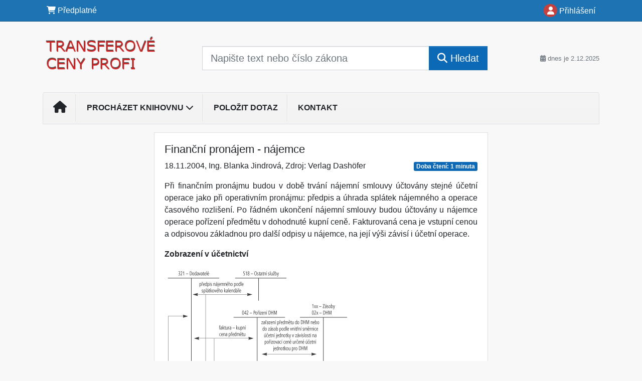

--- FILE ---
content_type: image/svg+xml
request_url: https://image.dashofer.cz/gen3_dtcprofi/logo-xs-569.svg?browsercache=levnanesnezi6.2.3
body_size: 11646
content:
<?xml version="1.0" encoding="UTF-8" standalone="no"?>
<!DOCTYPE svg PUBLIC "-//W3C//DTD SVG 1.1//EN" "http://www.w3.org/Graphics/SVG/1.1/DTD/svg11.dtd">
<svg version="1.1" id="Layer_1" xmlns="http://www.w3.org/2000/svg" xmlns:xlink="http://www.w3.org/1999/xlink" x="0px" y="0px" width="317px" height="115px" viewBox="0 0 317 115" enable-background="new 0 0 317 115" xml:space="preserve">  <image id="image0" width="317" height="115" x="0" y="0"
    xlink:href="[data-uri]
AAB6JgAAgIQAAPoAAACA6AAAdTAAAOpgAAA6mAAAF3CculE8AAAABmJLR0QA/wD/AP+gvaeTAAAA
CXBIWXMAAAsTAAALEwEAmpwYAAAAB3RJTUUH4QsWDgYWu35kCAAAKnNJREFUeNrtnXt4VNW5/7/v
3nPLJJOEu1wUCAkgBHIDgXIxyjWCJJkhKFqxQuulrdJTz0/7tFWjPT2n+mtrT217vLTefp5ai4mp
FJGqSKVqq0bwAiTMJJAQyJVMJslMMpe9398fmRkGzGUuCSG6Ps8zzzN7z1rvWuudtd+9Lu9aCxAI
BAKBQCAQCAQCgUAgEAgEAoFAIBAIBAKBQCAQCAQCgUAgEAgEAoFAIBAIBAKBoE9ouDMgEAiGl8LC
wrWSJL0ecuvZkpKSW4Y7X0OFNNwZEAgEwwsRPRBy+Xl7e/t3hjtPQ1re4c6AQCAYPgoKClbLsvy3
lPZ23HTiRPA+Mz+bYbN9KVt7oqUnEHyFkSTpfgC4sqkp9PbnjR0dX9rWnjB6AsFXlIKCgquJaNn0
jg5c5nL13GR2+oCiNY2NruHO31AhjJ5A8BVFluUHAGBVfb0zcE8Fbsu2WiuGO29DiRjTEwi+wnw8
c+bVGua3AICZn8yw2W4b7jwNNaKlJxB8hZFV9QEAYOZPXN3dO4Y7PxcC0dIboeTl5ekMBsNGIloL
IAfAFABJAFQAHURkZ+ZjAA4z83vd3d1v79mzp2O48z1SKSoqkph5OTOvZeYriWgSgPHMzETUzMyn
iejvzLxHluV3d+7cqQ53ngW9M6DRs1gsPNiJlpSUnJNuf2kwswqgi4g6mbmGiD4DsFeSpLKdO3d6
Y8mHxWJ5GMA9591+pKSk5N4I5Xwh/8z8n6WlpT+KRsb5+gmlqKhIUhTlVgAPEdG4cOUzs5eI3gLw
XElJyZ/CLUekhOZ9sOWFI3co6kthYeEmInqQiOaEGeVzZr6vtLS0rK8AZrP5IBFl+vN8R2lp6eOx
6MlsNn+LiJ70yztYWlqaHY6+wqW/OjnS0Ax3BgaCiCQA8QDiiWgCgCsAbFdVtaagoOD2srKy16OR
m5OTo2HmrUQEAD5mlohIYuatOTk5PyovL/fFmPXvX3vttU/t2rXrxGDpYuPGjQmqqu4konUAIKkq
Zra3I62jAxO7upDo9UKvKGAieCQJ3bKMFr0ezQYDao1GbU1CwjqPLK8D8KcYs3LRMpj1paioyKAo
ytNEtAUAwIzLnE7M6OjANKcTiR4P4hUFDMAly2jX6XAiPh42kyn9ZHz8K2az+YXW1tZv7t+/392L
+D8AeMz//RsAYjJ6AEJ96v4wLMofIYTV0nvg008HPeH5Vus5LYL+0lAB+IjglmW0azRoiItDlcmE
iqQkZqI7SkpKnog0fYvFkg+gbGV9PZY1N5/zW11cXOk1n35qiUBWr/k/mJxccfOHH14ejYxQ/fgh
i8WyB8BaMCPnzBmsamjwGFRVF24+FWYcN5kwvbNzS5bV+gXDN1j/dSDvgy0v3HwORn3Jy8vTxcXF
vUlEywFgdlsbrmpsVMe73WGNgzfp9dh3ySWoTEp6x+Vyrd6zZ48n9PeioqJR3zx6tGWiX95pvf7B
dZ9/XhyNfiwWyywAFVlnzmDjqVOB2wfnW63ZQ/k/jFQG/AMvhmatBEDHDJPPh8nd3cix27G5thZ3
VlRQisPxm4KCgoxIZTLzdmJGht0euFYCgzCjPZ71T+TkxNwKTnc4Zj+wcuV1g6EDs9l8I4C1WkXB
148f9204fRqRGDwAkImQ2tkJGXhxMPJ0sTIY9cVoND5MRMtlVYW5pgbX1dYiXIMHAOPdblxfU4OC
2toViTrdL87/fefOnXZbYuLBwHWcqt4abXmZ+RYAyPTXZQBQRWuvT0b07O0orxc31tRoVjU2/i6S
eBs3bpwI4Jq09naYfD29WCZ6/YTR6AMAo6Lop3Z33xhtvnxEDABaZmS0tj5RVFQ0GHreDmZsrqnB
jM7OoEFm4G8q8A2FeU67JJneT0zUuny+CW5FSWfAwsy/YeDIEKh/xBFufSksLFwK4HuSquKm6mrM
czjO/sjsVIHHVVUt6CKa3qrVJjS0t8erXu80RVXz1Z5uatCxN6OtDTeeOPHdGzZsyD0/ncMJCf/h
7RlewSivd+K7aWnpkZYpNzdXJqKbRrvdQQdjBro73O7/HW59X6yE1ZoZqFkbRtcsIs6PXwzQ2ilT
9FqdbpxGkmYD2ADgVonIIAFY1ty85FBaWkam1fpJWIXWaG4mIjm7tTV4j4A/VCckGFJcrpUAIBPd
A+C5aPJfYzS+MsPpNANAamdn0sKGhkd2Av8ei06IaN681lakdnYCAJi5Q5Wk67KOHdvTS/Am/+cw
gFIA+HjGjMWSJH1bYt4CokH53yNlqLpHg11fiOgHALCqoQFTXWcXJjDzS26fb8cVJ0409hKtxv95
9eNZsx6SVPUxCbAAwDSXC+sbGv7wR2BGaITf/e1vf7kyO7vz8o6OBABoNxgehD9OuIwaNWotgElZ
IXUZQOny2tq2C/0/jBRGREuvGOAldXXdC6qrT2babG9k2mw7jsfHL27TansKQUQE3BWByG0JXi/S
OoIeHM2VWu1fPzWZHuiWelQyrrv78o8uu+ySaPIbX19/U4csB8dwslpbd9ywZs2oGNWQkBXSfWGi
O/sweL2SXVX1z0yrdatPVRcz8+AP0l5EFMdQXzZu3DiDiNZf6nRiSUtL8L7K/PMMm+36PgzeOWRX
VtaXWa1FbRrN84F78xyOlJeys4vOC8rVJtPLgYtRHs81xYAcSVklSboFPT2K4D2FSHRt+2FEGL3e
eGbq1Kq9kyaF3roynHiFhYUriCgto7U1WHgGXth85Ij32ddff7ciMbEV6HkwGpOSiqPJ25rGRleD
wfCTwPUEj0ezrKPjz7GUl5lPj+/qCl67mUujkZNdXV2eYbNFPAY60gm3vmg0mtUAaGnIAnxmfrPM
ZrsHEVAMcMPRo7ecNhiC1mi82/3j88O9ZzQ+YNf0NLyNqmpYPndu2GPAGzZsGMPMG1M7OmBSlEBm
j7967NjbF17DI4cRa/Q0Gs3s6oSE4DUBk8KJR0TbASC01eRVlKcD36sTEoJv52Svd0u0+bMcOvQf
zXp98MnJsttX7cjNzYlWHhG9oeOz7lZll10WlpEX9BBBfVmR7HYHewEMsEeWv1MMROzrthlQ3x4/
/snABNkoj2f+R6mpKaFhdu3ZU1uZlGQLXCtA2D6iWq32BiLSnTeB8XQ0ef0qMWKNHoA7Qv9ZBgZ0
PC0qKkokok2XdXZijKen98nMHy2orv48EKY8IeG/mvR6BgCToiS+MWfO2mgz2KbVbg1U+HhFwQKn
M5bW3i87ZTlY5DjmVy0WyxuFhYV3FhQULNywYUPc0Kj5S0O49SV9RkdH8MEgYO/Cyspj0SZqTUoq
CxhbCYCGaNX5YY6ZTL8I1JNxbve8A6mpY8ORTUS3xPl8mOWfaGFA9TI/eyGVOhK56J2Te4EKCwu/
T0TbxrrP8fm0DhRRUZTricgYOoGhAk+Hhtm1a1dT3pIlh8e73ekAoEjSAwD2RpNRy8GDe3fPn19+
aVdXDgCk2+0pxbm524r37386UlklJSWV35w37++jfL5cAFhz+jS16PWrTsXHrwIASZJUi8VyHD2T
F4cBfKooygdlZWXV0So6Ek/+cFybolkZMAguUxHVFyIaM9UZ3HQEzBz2uGlvuN3uk1aTKTgBRcAK
AE+Ghjms0Tx9IiHh1ymdnVqZiDoNhnvwxZVC51BQUJBBRFnpbW3Bh5iAvy2sqqobKE/D9D9cNFz0
Ri8vL0+n1+sTAEyTZXkxM99MRFcAwMIzZxT4B36JeVcY4rbrFAVzzr4Zuzs9ni/4rB1NSHhkSXPz
8zIRxrndi/6VmmpaZLNFt261q6vQTXRCzyzJRMhsa/vvnJyc56NZ8THO7b5dYf5cJtIYVRXbqqpw
PD4elUlJqDMapSa9foYiyzMAbAQAWZZhsVhOMHOpqqqPl5WVDfhiGOnEWl+YefS47u6z10Tvx5If
IrLXGY2hCcw7P8yePXs8q5ct+1tKZ+d6AIj3+b6BAYyeJEm3AEDorK3CLCYwwuCiNHr9vYmICGDG
0qYmR5bdngQAYG5xAL/tT2Z+fn46EV2R3tYGrX9sjJhf6W1q/73W1hdXmExPzers1GsBqdFo/D6A
B6Mpy3qr9WRZZuYLKU7nVgBIcToTtowf/1g5cEekshYcO1Z5MC1tO3pap7IEYIbTiRn+lokKwK7T
odlgQJNej8a4OJyOi5vWptd/X5KkHWaz+deyLN8b7hrUSLz4H0hL44FcIaJZFRCO3MGuL/G+s+8j
VZIGbDn1R1xcHDtCW5hEo3sLV24y3bekuXl9vKoi2ecbd2DWrIXLKys/7C1sUVGRVlGUGyd0dWFi
wEAzt9QDr4al0yH6H0YKI2JMT1JVGHw+THC5sKipyfG9o0frVjU2JgEAA24VuGG5zdbSnwyNRrMd
ALLPnAneU4FnegtbXl7uOx4f/1rg2ujz3R5L/nWdnd9yaDTBqdcsu/1bW9aunRCNrCyr9XlWlNXM
fPQLegIwxuPB7PZ2rGhuRlFtLXZUVmLHkSNYU18vj3a7/01RlNJBcpa+aImlvhBRq0E9u0GK2+m0
h5lsr7jd7lEBNygAIGBMb+H+d8+eg5VJSQ2B6w6drrgvmaqqXktEYzPPdWH6f9fYbB4IBuSibOkN
8CZK8n8A5lMK0ZZsm+1AfxHy8vJ0zPz1cd3dmOx/MzJQe8xme6uvOB8mJ9+/9MyZQpPPh9Fe7yVv
zZyZufLYsUPRlOcam83zckbGvUk+368BYJzXK+c6HCUvAsuikZdRXf12MTCvMDU1D0RbwHwVEU3s
K3yyz4evtbRgcUsL/jV27IY3x4+/BV+iZUqDWV+Y+QxCZnbdGk1MM6GSJE0BhddAssbHP5Fttz8A
AGPd7lWvpabqejNkzHyLBGB+SNfWoyhfmv9zqLkojd5AdBM59ar6cIcsP7qssrJzoPBGozEfwNjs
kDfjO+PHX7Z//nylL/d3FcCnyclY6ndQdff43V0bbZ43ffLJY2/MnXvPBI9nCgBktLUtvefqq5c9
sm/fP6KRVwwoxTbbXwH8FQA+Skm5VCKaK0vSXABzCchk5rlEFFyfKwFY0tKCiS7Xw0XAM5t7itkn
I2VFxkBEWF8Od0vSPK3f7y1BVUcBaBgwkT6QZXlJnPfsaAIDZ/oKe2zs2F+eamm5b3J3t2Rg1sl6
/VYAvw8NU1hYeAkRrZvlcMAYaJEy/2thdfXhcPP0ZemmRsuI7OZUJSbG/2TevO5wDJ6f7ZKqBr3W
VQAHR48eMFJomLHd3WteS02NaIH/+Tgk6fqAlTEqCjLb2wdt4f+C6uqT2VVVr2dYrb/IsFq3zbda
syt1ugQPsIiBh33MwYmYaS7XmJmpqVsHK+2LnQjryztOzdm2gGwwTIklbWZeZwoxeuhpSfbKzp07
260m0wfBtIG7zw9DRDcB0GSGeiCIFRgRcVG29Hp7E300Y0aWRPS+hkg/1+FAh1b7CFssJ/vaEDPA
hg0bLmXm1bPa24NvRgnA9yoiO/vEwKwjvf4WABFvYxVg02efvfvq/PkHpnV1LQeAOQ7HlIdWrLjr
/nfe+fVQ6HHzkSNeAB8A+OCZnJzfT3K7rRP9g+pEtBXAs0OR7oVmMOuLqqpvthgMuMSvpxatNh/A
R9Hky7/l07pLQ1xgQPR5f3GOmEwPLW1peU3LjLEez+yPZ82amF1ZWX82Ot0S7/Uirb0d6Jmkcbq/
xPsjDgUjpqW3oKrqoERkVv3e5otbWrCkqekFs9mc2188vV7/DSKSss9dkB0VOqK7Y5Xh8/k2dREp
QI/ysxyOn+Xm5uqHWn+vXnZZ53nLsDKHOs3hJNr6UlZWZm3U64NdRbcs3x7NxI8/zmMAaMbZNd5g
4O/9xXt87949x0ymdqCnfjTodMHdtwsKChYDuHy+3Q7JP07IwMtRu1N9RRkxRg8AMq3W11hVg4cQ
r2pokNPt9t35+fl9bclDzHyLyeNBSme4PeG+GeN2p/1j+vRLY5FhPnKk6ZTRGGwtTnW54gp8vqcG
imexWI6YzeY10aZLRNvrQ/3FAGO0skYKUdQXAECnJP008H1KV9fYyR0dTyGy82RIVdVHAKwe7Xaf
3RkHYC/w5kCRqxISgi23RK/3hsB3WZZ79s0TmwvExIgyegCQVVX1P17g0UDmC+rqjDNdrn35+flf
GHsxm81XE9H0zNDNBZifm2+1UrifuyZP1hw1mboC6bUlJETlrxdKsyzvaNNqg2/nTLv9Rkkd8ByZ
y4lor8Vi+VthYeGmvLy8sMcXzWbzrURUrA1Ng/lUuPFHMpHUlwD3HTjwYr1eXxOIs6KhYdsms3ln
YWHhgLvuFBYWXmKxWP4M4G4wI6+uLvQh27XQaj0+kIwPkpKKz+h6/t5ERRm1b/bsFRs2bIhj5usm
O50Y719CCeZj2VbrgYHkCc7lohzTG4hdVuvdG2bOTNEx52sAFNXWjnsuJeXt9evXL9y9e3dbSNDt
YD5ncwGOcG3i/v37lTUrVvz18o6OIgAY5fUWFQPbi2NY1H1bebmvJDPzzmSv91kAGO3xSItbWgaM
d0dFBfZOnry62mRaHRcX12o2m98E8J6qqv+SJOm0x+NpjouL83V1dSXq9foZzLzMP3aXAZzrvU9E
US2tG4lEUF+CGL3ebQDeAoBUpxMr6+stb06cmGexWF4A8JqiKIecTmezXq9nnU43jpkzAVwjSdJN
AIxgxqr6eqSGjOepqvqzcPL76quv1q9ftOjoktbWywHAo9Hcr9frnwGQFNrK4/OWUArCY0QavWKA
17pc18NofFfHnG1QVVxfU5P67PTpe3Jzc3P379/vLioqGqUoSuG0zk6MCsyeMZ8oq6r6e6TpfWwy
PXhlU1ORSVFgUpSEJXPnXovDh8Pyfu8Ly6FDz70+b96PJ3V3pwLA8sYBt2nDeI8HNx0/Dlt8PMrH
jBl9LDFxsypJm2W5Zws2vV4PVVWh1/cMEVKIf1j2mTN8VUMDg0gCs9etqr8dMMFBZrjWfBaHUV/O
j7O8snJfeWrq77RE3waApS0tSPZ6jXsmTbrVqdXeKssyEhMTg+FDdR3v9SLv9GnMDdlxmYFHs6qq
wl7Sdiw5+ZFFra3PSADGer1Xyj6fBCKkB2Qy+7weT1Sb3H7V196OuO5tgCV1dd1dqrrWQ1QHAEle
L7bU1Cy+NDHxjwBIUZQbiciQfe7U/vPFUbTQXt69+3BFUtLps1qT7huMMnSp6iYf96yJM/CA2Voe
+JLqdOK62lrcfeQILDU1uKK5GZP9p3PJigJiRpzPh4kuFxY3N+PbR4+6rj11iqSek8LAwE8i8ev6
MjBQfektTiPwb2AOdh/nOhzYUVGB9SdPYqbDgSS3GxpFgawoSPR4kOZwYP3Jk9hRUcHnGbz9lVpt
RMeK7m9peaE6IcENADpV1Vze0ZF7eXs7AqtFmOi1BbW1UfsPfpUZkS29AMtttpaDKSlX+WT5Yw1g
Gu92Y1NtrdmTn/8rL7BC7/Nhdns7gJ5BZFVVn482LWtCwlMLW1sD3vLZBy67LLm/LbnDofDw4U/+
kpGxd7rLtW6gsCUlJf94IC3tnHtGVUW6w3H27d83xoAOGPhJps32k4EiDAXDveazv/ry0l/+suP8
8NfYbJ73p0xZE28wPA3/MZBaZiyw27HA3u/qtGB+Gfij3evdttlqjejM3fLycl/V8uWvpXZ2FgJA
ZmvrOTpQVTXqCYzh/h+Gm0Fp6cXa9I0lflZ1tU1SlHUMdAPAdKcTPzx8eML80tLse48cuTNkc4F/
ZFdVVUWbzs/eeqsYzP8CAC2zZNLrgwcHxZL/S5zOzQwM3LcF4AWWg/n3ANoiToj5A1aUZZlW6wN9
BRnsLsxQdYmGor4U99HaW1JX1z3fZrtBYS7qbb1zP1gVYEuG1Xpj7okT7gjiBUl0uYJ1I8XpVFOc
TgYABho+SE5+LVw5X6au6WAwYru3oWRWV7/HqrqV/V1XIrquMC3tF2DeHgjDzFGNf4TCIc68ErA9
BlFBFtlsHWD+YThhc6zWf8y32b71fmLiOCZaxsz3M/BnZv6EgUYwOxlQmbmDgZNg3sfMP1WBK+bb
bIsyq6vfG3Tlj0D6rC/9kGWzvVxps6WzolzNwCMM/JN7DgJyAehioBbMHzDzL32quu79xMQ5vZ0t
HAm39Ww/9hwAECDRWcP8/G2xH0YvEAgEAoFAIBAIBAKBQCAQCAQCgUAgEAgEAoFAIBAIBAKBQCAQ
CAQCgUAgEAgEAoFAIBAIBAKBQCAQCASCLyWDss9Wfn5+uiRJa4loJYAUIhoLIIl7Dpg+A+AwgIOq
qr5WVlb2EWI4X0Lw1aGoqEhi5uXMvJaZrySiSQDGMzMTUTMznyaivzPzHlmW3925c+eApysJBDEZ
PYvFsgTAgwBWhxuHe07hepKZn3zllVcazpMXszHsbcPE3uQy83+Wlpb+KDyp58oITcNsNpcRUb5f
5hFZljN37twZ9i65eXl5uri4uE+JaJZfRmlpaaklFh30p0dm9gLoBNBCREcBHPB4PC/v2rXrRAwy
VQBdRNTJzDVE9BmAvZIklUWii1AKCws3EdGDRDQnzCifM/N9paWlZbHqKFxC60E48sRmnhcH0W4X
T2azuRjAffAbzrFdXUjt7MT0jg6M8nhg9PkQpyjo1mjQJctoMhjQaDDgWGLi5Pq4uAdB9GMAYR9j
OAR8/9prr31qoId9IBRF+a4syyuJKIGI5qiq+n8A/Ge48ePi4n4QMHgA2nw+33eHstBEpAUwyv9J
A7BRq9X+zGKxPKsoyt1lZWUD7j3fi0wJQDyAeCKaAOAKANtVVa0pKCi4vays7PVwZRUVFRkURXma
/NuzgxmXOZ2Y0dGBaf5zQOIVBQzAJcto1+lwIj4eNpMp/WR8/Ctms/mF1tbWb/Z22I9AAETZ0jOb
zS8Q0Y0AMNnpxFUNDeoMpzPsXZjbZRnlY8Zg6cmTE0MPN7FYLBzN/v3nc/5e/n3JPZicXHHzhx9e
Ho7M82WEpvFGevpnE9zudABo0uv5malTZ//v7t3HwpCZysyfycyG248dwzj/eaYqc2mmzRZ1a28g
PSrMcPtfRs0GA2rj43E4KQkOrbYCwNrS0tLaSGWqAHxEcMsy2jUaNMTFocpkQkVSEjPRHSUlJU9g
APyt3jeJaDkAzG5rw1WNjep4tzusutWk12PfJZegMinpHZfLtXrPnj2eaHUULoF6EK68L8s5EyOZ
iLeLt1gs9xLRjWDGlQ0N2FZVhUgMHgAkKgquamqCTqerjSTeYJPucMx+YOXK62KVI7ndGzw9zz3G
u920/MyZv4YZ9XdEZFjW1BQ0eADaVFke0taeTASjomCMx4PZ7e1YU1+PHRUVuLaubnacoryck5MT
cQ9AAqBjhsnnw+TubuTY7dhcW4s7KyooxeH4TUFBQcZAMoxG48NEtFxWVZhranBdbS3CNXh+3eP6
mhoU1NauSNTpfhFuvMFAdF1HDhEZK4vFMo+ZfwoAhSdPIrepKVRAlwo8rqhqvs/nm1rT2Wls1WoT
VK93mg9YoQI/ZuZ3zhHY09W64PiIGOg52SqjtfWJoqKimM4KWWm11jQZDL8KXC9sbU27d+XKHf3F
MZvNWwCsHuV2Y1lzc/C+CtyTXVlZf6F1IgHIsduxzWZbeNXo0d8eLLmjvF7cWFOjWdXY+Lv+whUW
Fi4F8D1JVXFTdTXmhZ7wxuxUgcdVVS3oIpreqtUmNLS3x6te7zRFVfNV4HH0nFUBAMhoa8ONJ058
94YNG3IvtB4FFz8RvdGZ+YdEJH+tqQnz29pCf9rlk6TbvvCw1tcDgBM9B6gcAPDTj1JS0rWSdDeI
bqYButdD1RWoMRpfmeF0mgEgtbMzaWFDwyM7gX+PReYHn312T8KcOV9P9nrHa5mx5MyZR9avX//c
7t27284PW1BQkATglwBwTV0dAie2MbC/zGr9/WCX93w97p82TZ+g0yVIPt80WZaXgPlmIloAAOM8
Hqytr38wLSfnd/0dPnO+zGKA1k6ZotfqdOM0kjQbwAYAt0pEBgnAsubmJYfS0jIyrdZPepNHRD8A
gFUNDZjqCtovMPNLbp9vxxUnTvR2YlyN//Pqx7NmPSSp6mMSYAGAaS4X1jc0/OGPwIxodBSLnvsb
ChEMP2G3cDZs2HApgKJx3d1Y2XB20lUFHq+wWgvCbZ0sqK7+PMNmu4UVZRl6XFkuOPH19Td1yHKw
P5nV2rrjhjVrRsUisxhQupg3BXwmUpxO3VVtbS/3FlaW5f8iokvm2u1IdToBAAx0u32+W4svgDtP
7okT7gXHjp3Jrq4uz7Baf5Nhsy08ZTD8PPD7BLc7eZHDEVG3vxjgJXV13Quqq09m2mxvZNpsO47H
xy9u0/Y05iUiIuCu3uJu3LhxBhGtv9TpxJKWluB9lfnnGTbb9X0YvHPIrqysL7Nai9o0muDZxvMc
jpSXsrOLhlqfgpFF2EZPp9OtJiJ5RWNjMBIzv/uvxMQ7N/vHsyIhs7r6vflWa/pwFHpNY6OrwWAI
Hng9wePRLOvo+HOsctcePXqgwWAIjuctaW1d+d01a85x57FYLFcw8206RcHa+pD3hKo+eMXx49bh
0AcA/Hbq1PvLR521+xLR12OV+czUqVV7J00KvXVlb+E0Gs1qALS0qSl4j5nfLLPZ7okkvWKAG44e
veW0wdAauDfe7f7xhdKhYGQQttEjolyTx4M5IWMtPua7Rur5m5ZDh/6jWa8PPmVZdvuqHbm5ObHK
TfB4tjhluQsATD4fFrW2/ikwMZCbmysz8xNEJK2qr4fJ16M6Zj70z+Tkn8eQbMwws/7DsWPPXgNh
zWr3h0ajmV2dkBC8JmBSH0FXJLvdSOvoCKTNHln+TnEUrd7NgPr2+PFPBt7Cozye+R+lpqZcOE0K
LnbCNnrMPG9GR8fZVh6wP6eq6uPhLkAstGm1WwMPR7yiYIHTGXNrb1llZWebVntn4HqewzF6Y0LC
fwPAmDFj7iKizIkuF3Jag40RRVHVbw73y0Or1S5t0Z3jNnnJIIi9I9RqMdCXo3J6aN0iYO/CysoB
XX76wpqUVBYwthIADdGqodOcYKQR9kQGEY2d6h9/AgBmfm2oMxeN13wkrgOWgwf37p4/v/zSrq4c
AEi321OKc3O3Fe/f/3Qs+c777LM/vJmevmO82z1PAvC1lpbbryso+LOX+SECcO3Jk8EHXGX+VXZ1
dflQ67I/ioqKtIqi3K9RlLM3mTtjEEmFhYXfJ6JtY93n+Aj32n0nojHn1a09sZTH7XaftJpMSO3s
KQIBKwA82V+cSOqacE8Z2YRt9Jh5zISurtDrfwx35geFrq5CN9EJPbMkEyGzre2/c3Jyni+PseVF
bve1bqBKD8gTPB7pipaWt96bMEFe1NSEiX5DwMzVTR0d9w9n8devX5+sKMozRHTFpSGzpgTYwpWR
l5en0+v1CQCmybK8mHtmg68AgIVnzigAZAAg5l29xWfm0eO6u89eE70fS5mIyF5nNIYmMG84dCu4
OInEZYWM6tn5Ch9wcqgzF43H/ANpaRyJi8B6q/VkWWbmCylO51YASHE6E7aMH/9YOXBHLHlfabXW
vJae/ugUt/vfASC3qUmuTUjAVY2NDL+rjkp065rGRlcs6URCbm6uHBcXZ9Tr9aOJaDYRrSSirQAm
EDNyQ2fliXb1J6u/lhERAcxY2tTkyLLbkwAAzC0O4Ld9xYn3nX3HqJJUF0s54+Li2BHawiQaPVCc
SOpapHVMcHERidE7Y/T5JgcuGlyuM8Od+cFC19n5LYdWW5Tk88UBQJbd/q0ta9cWv7h374CuEv3x
weef/yB+zpyto/y+e9+w2SATEQAw87NZNttbF6J8A3Xd9D4f8k+e5Mnd3YEH2dHBPOCysVAkVYVO
VZHk8WBaZ6djSUtLR5LPNwUAGHAzcMNym62lt7hE1GpQ1eAkh9vptMdSXrfbPYqks8PVBIwZWg0L
RhIRGT0AQaM3Vpa/NNtDXWOzeV7OyLg3yef7NQCM83rlXIej5EVgWSxyiwFlEWBJAg5I6Fn+5afJ
rdHcPSyFZYZOVRHn82GM242Uzk5k2u2+eEUJ1gUFuKsvAxVggJZRkv8DMJ9SiLZk22wH+s4Sn0HI
zK5bo4mpbkmSNAUkGmKC3onE6FV2SdJ8rX+wWzIYxgA4NZSZu5BdiE2ffPLYG3Pn3jPB45kCABlt
bUvvufrqZY/s2xfT2GXekSP/eGLJknOcbhm464qKitYYxEZEGF23QD1QVFX9P1lVVc8PFGEguomc
elV9uEOWH11WWTnQpMjhbkmaF6hbCao6CkDDgIn0gSzLS+K8ZyeKueeF3S+iu/rVIZI1p/tcmrM2
UiaaHEHcEYFDkq4PjFoaFQWZ7e0vDobctydMOOc6w2p9abjL2gsHFearM6uqHh0MYVWJifE/mTev
OwyDBwDvOEPrlsEwJZa0mXmdKcTooaclKRAAiMw5+c0zBkPwulGvv2m4Mz/YbPrss3dr4+KC3bA5
DseUh1asuCsWmQDgleXhLloQBpiZOxg4yczvMvP/9RGtnG+1ZmfZbO+EK2e+1Urnfzyqmu1jdgPA
XIcDaxoaHrFYLNcPJEtV1TdbQupWi1abH235LBbLLCJad2mICwyIPh8mdQsuQsI2eiUlJbZGg+FI
MKIkbS0qKhqWXVKGEp/Pt6mLSAkoJ8vh+Flubq5+uPMVC6GGKcNqlTJstsQMq/WyDJttWYbNdk/2
sWP7BiOdBVVVByUis+pfSbG4pQVLmppeMJvNuf3FKysrszbq9cF12G5Zvj2anW/8cR4DQDP8qzsA
gIG/XxhNC0YCEVUsJ9FDge+Tu7oSU1tbX46mcloslkyLxXJouAvfG+YjR5pOGY3BmcupLldcgc/3
1HDna6SQabW+xqr6ncD1qoYGOd1u352fn9/vOutOSfpp4PuUrq6xkzs6nkJkm9ySqqqPAFg92u0O
OiYzwF7gzeHWi+DiISKD9aMDB15qMBiC/nnLm5s3wufb49+BZUAKCgpSLBbLr5n5AwADbio5XDTL
8o42rTbYVMi022+UVHHmTLhkVVX9jxd4FOipYAV1dcaZLte+/Pz8Psfq7jtw4MV6vb4mEGdFQ8O2
TWbzzsLCwgGXwxUWFl5isVj+DOBuMCOvri60Yu9aaLUeH26dCC4eIt4hN8Hr3QrgbQCY0tWF9adO
rXl18mSb2Wx+kYh2ezyeD5m50e12k8lkGgtgCjMvkyTpamZejZ5dhjChqwufpKYeyrDZModbCedz
W3m5ryQz885kr/dZABjt8UiLW1pilPrVYpfVeveGmTNTdMz5GgBFtbXjnktJeXv9+vULe9tjEACM
Xu82AG8BQKrTiZX19ZY3J07Ms1gsLwB4TVGUQ06ns1mv17NOpxvHzJkArpEk6SYARjBjVX19cLsu
AFBV9WfDrQvBxUXERu9rFRX7y9PS/qAFtgNAtt2ORK9X9+qUKTd36HQ36/yL1vX6s8Ngfn9cEBGS
3W4samnBwpYWEFG/rb2hXnvbb9qHDj33+rx5P57U3Z0KAMsbY/JT/spRDPBal+t6GI3v6pizDaqK
62tqUp+dPn1Pbm5ubm8H9yyvrNxXnpr6Oy3RtwFgaUsLkr1e455Jk251arW3yrKMxMTEYHgK8cWL
93qRd/o05obsAsTAo1lVVTEtaQuX/upq4DexZvfiIKrT0BqZvz0FmAWiZQCQ2tmJuyoq8HlyMo4l
JuKU0QinLIPQ4/qR6PHgUpcLKZ2dSOns7Ol6jADn0S5V3eRjPqghIgN/aXyxLxhL6uq6D6SmroUk
HdQxT0nyerGlpmbxcykpfwSwCb1sHdUI/NsU5nnwHw401+HAzPZ2fJKcDGtiIhoNBjg1GjB6dsaZ
0NWFme3tyGhrYy1zsFIxsL9Sq713uHUguPiIyuhdY7N5dk2cuObShIQnJOCmgKDMtjZknruNfL/w
ADt5XIi1t/1RePjwJ3/JyNg73eVaNxjyvoost9laDqakXOWT5Y81gGm8241NtbVmT37+r176y1++
cI7INTab5/0pU9bEGwxPw38MpJYZC+x2LLD3uzot1OD90e71bttstUZ15m609FVfA/fFmt2Lg6gP
xLm2vr4r02rdqqrqdcwckXVi5kpVVb9v96/NDDBUzf9Y5F7idG5mIKa+7YXu1gxFerHIzKqutkmK
so6BbgCY7nTih4cPTyjuY3Z2SV1d93yb7QaFuYiZj0aQlFUBtmRYrTfmnjjR77m3g60j0XUdOcR0
ChgAZFZV/TnDZstQmK9UgYfAvI+ZqwE4AChgdjJgY+ZXGLhbZc7KsNlmZ1ZVPZp74kTEB0tfaBbZ
bB1g/uFw52Okk1ld/R6r6lb2d2mJ6LrCtLR+j2nMstlerrTZ0llRrmbgEQb+yT0HAbkAdDFQC+YP
mPmXPlVd935i4pwsq/VPw11WgUAgEAgEAoFAIBAIBAKBQCAQCAQCgUAgEAgEAoFAIBAIBAKBQCAQ
CAQCgUAgEAgEAoFAIBAIBAKBQCAQCAQCgUAgEAgEAoFAIBAIBAKBQCAQCAQCgUAgEAgEAoFAIBAI
BAKBQCAQCAQCgUAgEAgEAsFw8/8B412U55LlbBAAAAAldEVYdGRhdGU6Y3JlYXRlADIwMjAtMDQt
MTRUMjA6NDI6MzArMDM6MDB/GyPLAAAAJXRFWHRkYXRlOm1vZGlmeQAyMDIwLTA0LTE0VDIwOjQy
OjMwKzAzOjAwDkabdwAAAABJRU5ErkJggg==" />
</svg>


--- FILE ---
content_type: image/svg+xml
request_url: https://image.dashofer.cz/gen3_dtcprofi/logo-569.svg?browsercache=levnanesnezi6.2.3
body_size: 11646
content:
<?xml version="1.0" encoding="UTF-8" standalone="no"?>
<!DOCTYPE svg PUBLIC "-//W3C//DTD SVG 1.1//EN" "http://www.w3.org/Graphics/SVG/1.1/DTD/svg11.dtd">
<svg version="1.1" id="Layer_1" xmlns="http://www.w3.org/2000/svg" xmlns:xlink="http://www.w3.org/1999/xlink" x="0px" y="0px" width="317px" height="115px" viewBox="0 0 317 115" enable-background="new 0 0 317 115" xml:space="preserve">  <image id="image0" width="317" height="115" x="0" y="0"
    xlink:href="[data-uri]
AAB6JgAAgIQAAPoAAACA6AAAdTAAAOpgAAA6mAAAF3CculE8AAAABmJLR0QA/wD/AP+gvaeTAAAA
CXBIWXMAAAsTAAALEwEAmpwYAAAAB3RJTUUH4QsWDgYWu35kCAAAKnNJREFUeNrtnXt4VNW5/7/v
3nPLJJOEu1wUCAkgBHIDgXIxyjWCJJkhKFqxQuulrdJTz0/7tFWjPT2n+mtrT217vLTefp5ai4mp
FJGqSKVqq0bwAiTMJJAQyJVMJslMMpe9398fmRkGzGUuCSG6Ps8zzzN7z1rvWuudtd+9Lu9aCxAI
BAKBQCAQCAQCgUAgEAgEAoFAIBAIBAKBQCAQCAQCgUAgEAgEAoFAIBAIBAKBoE9ouDMgEAiGl8LC
wrWSJL0ecuvZkpKSW4Y7X0OFNNwZEAgEwwsRPRBy+Xl7e/t3hjtPQ1re4c6AQCAYPgoKClbLsvy3
lPZ23HTiRPA+Mz+bYbN9KVt7oqUnEHyFkSTpfgC4sqkp9PbnjR0dX9rWnjB6AsFXlIKCgquJaNn0
jg5c5nL13GR2+oCiNY2NruHO31AhjJ5A8BVFluUHAGBVfb0zcE8Fbsu2WiuGO29DiRjTEwi+wnw8
c+bVGua3AICZn8yw2W4b7jwNNaKlJxB8hZFV9QEAYOZPXN3dO4Y7PxcC0dIboeTl5ekMBsNGIloL
IAfAFABJAFQAHURkZ+ZjAA4z83vd3d1v79mzp2O48z1SKSoqkph5OTOvZeYriWgSgPHMzETUzMyn
iejvzLxHluV3d+7cqQ53ngW9M6DRs1gsPNiJlpSUnJNuf2kwswqgi4g6mbmGiD4DsFeSpLKdO3d6
Y8mHxWJ5GMA9591+pKSk5N4I5Xwh/8z8n6WlpT+KRsb5+gmlqKhIUhTlVgAPEdG4cOUzs5eI3gLw
XElJyZ/CLUekhOZ9sOWFI3co6kthYeEmInqQiOaEGeVzZr6vtLS0rK8AZrP5IBFl+vN8R2lp6eOx
6MlsNn+LiJ70yztYWlqaHY6+wqW/OjnS0Ax3BgaCiCQA8QDiiWgCgCsAbFdVtaagoOD2srKy16OR
m5OTo2HmrUQEAD5mlohIYuatOTk5PyovL/fFmPXvX3vttU/t2rXrxGDpYuPGjQmqqu4konUAIKkq
Zra3I62jAxO7upDo9UKvKGAieCQJ3bKMFr0ezQYDao1GbU1CwjqPLK8D8KcYs3LRMpj1paioyKAo
ytNEtAUAwIzLnE7M6OjANKcTiR4P4hUFDMAly2jX6XAiPh42kyn9ZHz8K2az+YXW1tZv7t+/392L
+D8AeMz//RsAYjJ6AEJ96v4wLMofIYTV0nvg008HPeH5Vus5LYL+0lAB+IjglmW0azRoiItDlcmE
iqQkZqI7SkpKnog0fYvFkg+gbGV9PZY1N5/zW11cXOk1n35qiUBWr/k/mJxccfOHH14ejYxQ/fgh
i8WyB8BaMCPnzBmsamjwGFRVF24+FWYcN5kwvbNzS5bV+gXDN1j/dSDvgy0v3HwORn3Jy8vTxcXF
vUlEywFgdlsbrmpsVMe73WGNgzfp9dh3ySWoTEp6x+Vyrd6zZ48n9PeioqJR3zx6tGWiX95pvf7B
dZ9/XhyNfiwWyywAFVlnzmDjqVOB2wfnW63ZQ/k/jFQG/AMvhmatBEDHDJPPh8nd3cix27G5thZ3
VlRQisPxm4KCgoxIZTLzdmJGht0euFYCgzCjPZ71T+TkxNwKTnc4Zj+wcuV1g6EDs9l8I4C1WkXB
148f9204fRqRGDwAkImQ2tkJGXhxMPJ0sTIY9cVoND5MRMtlVYW5pgbX1dYiXIMHAOPdblxfU4OC
2toViTrdL87/fefOnXZbYuLBwHWcqt4abXmZ+RYAyPTXZQBQRWuvT0b07O0orxc31tRoVjU2/i6S
eBs3bpwI4Jq09naYfD29WCZ6/YTR6AMAo6Lop3Z33xhtvnxEDABaZmS0tj5RVFQ0GHreDmZsrqnB
jM7OoEFm4G8q8A2FeU67JJneT0zUuny+CW5FSWfAwsy/YeDIEKh/xBFufSksLFwK4HuSquKm6mrM
czjO/sjsVIHHVVUt6CKa3qrVJjS0t8erXu80RVXz1Z5uatCxN6OtDTeeOPHdGzZsyD0/ncMJCf/h
7RlewSivd+K7aWnpkZYpNzdXJqKbRrvdQQdjBro73O7/HW59X6yE1ZoZqFkbRtcsIs6PXwzQ2ilT
9FqdbpxGkmYD2ADgVonIIAFY1ty85FBaWkam1fpJWIXWaG4mIjm7tTV4j4A/VCckGFJcrpUAIBPd
A+C5aPJfYzS+MsPpNANAamdn0sKGhkd2Av8ei06IaN681lakdnYCAJi5Q5Wk67KOHdvTS/Am/+cw
gFIA+HjGjMWSJH1bYt4CokH53yNlqLpHg11fiOgHALCqoQFTXWcXJjDzS26fb8cVJ0409hKtxv95
9eNZsx6SVPUxCbAAwDSXC+sbGv7wR2BGaITf/e1vf7kyO7vz8o6OBABoNxgehD9OuIwaNWotgElZ
IXUZQOny2tq2C/0/jBRGREuvGOAldXXdC6qrT2babG9k2mw7jsfHL27TansKQUQE3BWByG0JXi/S
OoIeHM2VWu1fPzWZHuiWelQyrrv78o8uu+ySaPIbX19/U4csB8dwslpbd9ywZs2oGNWQkBXSfWGi
O/sweL2SXVX1z0yrdatPVRcz8+AP0l5EFMdQXzZu3DiDiNZf6nRiSUtL8L7K/PMMm+36PgzeOWRX
VtaXWa1FbRrN84F78xyOlJeys4vOC8rVJtPLgYtRHs81xYAcSVklSboFPT2K4D2FSHRt+2FEGL3e
eGbq1Kq9kyaF3roynHiFhYUriCgto7U1WHgGXth85Ij32ddff7ciMbEV6HkwGpOSiqPJ25rGRleD
wfCTwPUEj0ezrKPjz7GUl5lPj+/qCl67mUujkZNdXV2eYbNFPAY60gm3vmg0mtUAaGnIAnxmfrPM
ZrsHEVAMcMPRo7ecNhiC1mi82/3j88O9ZzQ+YNf0NLyNqmpYPndu2GPAGzZsGMPMG1M7OmBSlEBm
j7967NjbF17DI4cRa/Q0Gs3s6oSE4DUBk8KJR0TbASC01eRVlKcD36sTEoJv52Svd0u0+bMcOvQf
zXp98MnJsttX7cjNzYlWHhG9oeOz7lZll10WlpEX9BBBfVmR7HYHewEMsEeWv1MMROzrthlQ3x4/
/snABNkoj2f+R6mpKaFhdu3ZU1uZlGQLXCtA2D6iWq32BiLSnTeB8XQ0ef0qMWKNHoA7Qv9ZBgZ0
PC0qKkokok2XdXZijKen98nMHy2orv48EKY8IeG/mvR6BgCToiS+MWfO2mgz2KbVbg1U+HhFwQKn
M5bW3i87ZTlY5DjmVy0WyxuFhYV3FhQULNywYUPc0Kj5S0O49SV9RkdH8MEgYO/Cyspj0SZqTUoq
CxhbCYCGaNX5YY6ZTL8I1JNxbve8A6mpY8ORTUS3xPl8mOWfaGFA9TI/eyGVOhK56J2Te4EKCwu/
T0TbxrrP8fm0DhRRUZTricgYOoGhAk+Hhtm1a1dT3pIlh8e73ekAoEjSAwD2RpNRy8GDe3fPn19+
aVdXDgCk2+0pxbm524r37386UlklJSWV35w37++jfL5cAFhz+jS16PWrTsXHrwIASZJUi8VyHD2T
F4cBfKooygdlZWXV0So6Ek/+cFybolkZMAguUxHVFyIaM9UZ3HQEzBz2uGlvuN3uk1aTKTgBRcAK
AE+Ghjms0Tx9IiHh1ymdnVqZiDoNhnvwxZVC51BQUJBBRFnpbW3Bh5iAvy2sqqobKE/D9D9cNFz0
Ri8vL0+n1+sTAEyTZXkxM99MRFcAwMIzZxT4B36JeVcY4rbrFAVzzr4Zuzs9ni/4rB1NSHhkSXPz
8zIRxrndi/6VmmpaZLNFt261q6vQTXRCzyzJRMhsa/vvnJyc56NZ8THO7b5dYf5cJtIYVRXbqqpw
PD4elUlJqDMapSa9foYiyzMAbAQAWZZhsVhOMHOpqqqPl5WVDfhiGOnEWl+YefS47u6z10Tvx5If
IrLXGY2hCcw7P8yePXs8q5ct+1tKZ+d6AIj3+b6BAYyeJEm3AEDorK3CLCYwwuCiNHr9vYmICGDG
0qYmR5bdngQAYG5xAL/tT2Z+fn46EV2R3tYGrX9sjJhf6W1q/73W1hdXmExPzers1GsBqdFo/D6A
B6Mpy3qr9WRZZuYLKU7nVgBIcToTtowf/1g5cEekshYcO1Z5MC1tO3pap7IEYIbTiRn+lokKwK7T
odlgQJNej8a4OJyOi5vWptd/X5KkHWaz+deyLN8b7hrUSLz4H0hL44FcIaJZFRCO3MGuL/G+s+8j
VZIGbDn1R1xcHDtCW5hEo3sLV24y3bekuXl9vKoi2ecbd2DWrIXLKys/7C1sUVGRVlGUGyd0dWFi
wEAzt9QDr4al0yH6H0YKI2JMT1JVGHw+THC5sKipyfG9o0frVjU2JgEAA24VuGG5zdbSnwyNRrMd
ALLPnAneU4FnegtbXl7uOx4f/1rg2ujz3R5L/nWdnd9yaDTBqdcsu/1bW9aunRCNrCyr9XlWlNXM
fPQLegIwxuPB7PZ2rGhuRlFtLXZUVmLHkSNYU18vj3a7/01RlNJBcpa+aImlvhBRq0E9u0GK2+m0
h5lsr7jd7lEBNygAIGBMb+H+d8+eg5VJSQ2B6w6drrgvmaqqXktEYzPPdWH6f9fYbB4IBuSibOkN
8CZK8n8A5lMK0ZZsm+1AfxHy8vJ0zPz1cd3dmOx/MzJQe8xme6uvOB8mJ9+/9MyZQpPPh9Fe7yVv
zZyZufLYsUPRlOcam83zckbGvUk+368BYJzXK+c6HCUvAsuikZdRXf12MTCvMDU1D0RbwHwVEU3s
K3yyz4evtbRgcUsL/jV27IY3x4+/BV+iZUqDWV+Y+QxCZnbdGk1MM6GSJE0BhddAssbHP5Fttz8A
AGPd7lWvpabqejNkzHyLBGB+SNfWoyhfmv9zqLkojd5AdBM59ar6cIcsP7qssrJzoPBGozEfwNjs
kDfjO+PHX7Z//nylL/d3FcCnyclY6ndQdff43V0bbZ43ffLJY2/MnXvPBI9nCgBktLUtvefqq5c9
sm/fP6KRVwwoxTbbXwH8FQA+Skm5VCKaK0vSXABzCchk5rlEFFyfKwFY0tKCiS7Xw0XAM5t7itkn
I2VFxkBEWF8Od0vSPK3f7y1BVUcBaBgwkT6QZXlJnPfsaAIDZ/oKe2zs2F+eamm5b3J3t2Rg1sl6
/VYAvw8NU1hYeAkRrZvlcMAYaJEy/2thdfXhcPP0ZemmRsuI7OZUJSbG/2TevO5wDJ6f7ZKqBr3W
VQAHR48eMFJomLHd3WteS02NaIH/+Tgk6fqAlTEqCjLb2wdt4f+C6uqT2VVVr2dYrb/IsFq3zbda
syt1ugQPsIiBh33MwYmYaS7XmJmpqVsHK+2LnQjryztOzdm2gGwwTIklbWZeZwoxeuhpSfbKzp07
260m0wfBtIG7zw9DRDcB0GSGeiCIFRgRcVG29Hp7E300Y0aWRPS+hkg/1+FAh1b7CFssJ/vaEDPA
hg0bLmXm1bPa24NvRgnA9yoiO/vEwKwjvf4WABFvYxVg02efvfvq/PkHpnV1LQeAOQ7HlIdWrLjr
/nfe+fVQ6HHzkSNeAB8A+OCZnJzfT3K7rRP9g+pEtBXAs0OR7oVmMOuLqqpvthgMuMSvpxatNh/A
R9Hky7/l07pLQ1xgQPR5f3GOmEwPLW1peU3LjLEez+yPZ82amF1ZWX82Ot0S7/Uirb0d6Jmkcbq/
xPsjDgUjpqW3oKrqoERkVv3e5otbWrCkqekFs9mc2188vV7/DSKSss9dkB0VOqK7Y5Xh8/k2dREp
QI/ysxyOn+Xm5uqHWn+vXnZZ53nLsDKHOs3hJNr6UlZWZm3U64NdRbcs3x7NxI8/zmMAaMbZNd5g
4O/9xXt87949x0ymdqCnfjTodMHdtwsKChYDuHy+3Q7JP07IwMtRu1N9RRkxRg8AMq3W11hVg4cQ
r2pokNPt9t35+fl9bclDzHyLyeNBSme4PeG+GeN2p/1j+vRLY5FhPnKk6ZTRGGwtTnW54gp8vqcG
imexWI6YzeY10aZLRNvrQ/3FAGO0skYKUdQXAECnJP008H1KV9fYyR0dTyGy82RIVdVHAKwe7Xaf
3RkHYC/w5kCRqxISgi23RK/3hsB3WZZ79s0TmwvExIgyegCQVVX1P17g0UDmC+rqjDNdrn35+flf
GHsxm81XE9H0zNDNBZifm2+1UrifuyZP1hw1mboC6bUlJETlrxdKsyzvaNNqg2/nTLv9Rkkd8ByZ
y4lor8Vi+VthYeGmvLy8sMcXzWbzrURUrA1Ng/lUuPFHMpHUlwD3HTjwYr1eXxOIs6KhYdsms3ln
YWHhgLvuFBYWXmKxWP4M4G4wI6+uLvQh27XQaj0+kIwPkpKKz+h6/t5ERRm1b/bsFRs2bIhj5usm
O50Y719CCeZj2VbrgYHkCc7lohzTG4hdVuvdG2bOTNEx52sAFNXWjnsuJeXt9evXL9y9e3dbSNDt
YD5ncwGOcG3i/v37lTUrVvz18o6OIgAY5fUWFQPbi2NY1H1bebmvJDPzzmSv91kAGO3xSItbWgaM
d0dFBfZOnry62mRaHRcX12o2m98E8J6qqv+SJOm0x+NpjouL83V1dSXq9foZzLzMP3aXAZzrvU9E
US2tG4lEUF+CGL3ebQDeAoBUpxMr6+stb06cmGexWF4A8JqiKIecTmezXq9nnU43jpkzAVwjSdJN
AIxgxqr6eqSGjOepqvqzcPL76quv1q9ftOjoktbWywHAo9Hcr9frnwGQFNrK4/OWUArCY0QavWKA
17pc18NofFfHnG1QVVxfU5P67PTpe3Jzc3P379/vLioqGqUoSuG0zk6MCsyeMZ8oq6r6e6TpfWwy
PXhlU1ORSVFgUpSEJXPnXovDh8Pyfu8Ly6FDz70+b96PJ3V3pwLA8sYBt2nDeI8HNx0/Dlt8PMrH
jBl9LDFxsypJm2W5Zws2vV4PVVWh1/cMEVKIf1j2mTN8VUMDg0gCs9etqr8dMMFBZrjWfBaHUV/O
j7O8snJfeWrq77RE3waApS0tSPZ6jXsmTbrVqdXeKssyEhMTg+FDdR3v9SLv9GnMDdlxmYFHs6qq
wl7Sdiw5+ZFFra3PSADGer1Xyj6fBCKkB2Qy+7weT1Sb3H7V196OuO5tgCV1dd1dqrrWQ1QHAEle
L7bU1Cy+NDHxjwBIUZQbiciQfe7U/vPFUbTQXt69+3BFUtLps1qT7huMMnSp6iYf96yJM/CA2Voe
+JLqdOK62lrcfeQILDU1uKK5GZP9p3PJigJiRpzPh4kuFxY3N+PbR4+6rj11iqSek8LAwE8i8ev6
MjBQfektTiPwb2AOdh/nOhzYUVGB9SdPYqbDgSS3GxpFgawoSPR4kOZwYP3Jk9hRUcHnGbz9lVpt
RMeK7m9peaE6IcENADpV1Vze0ZF7eXs7AqtFmOi1BbW1UfsPfpUZkS29AMtttpaDKSlX+WT5Yw1g
Gu92Y1NtrdmTn/8rL7BC7/Nhdns7gJ5BZFVVn482LWtCwlMLW1sD3vLZBy67LLm/LbnDofDw4U/+
kpGxd7rLtW6gsCUlJf94IC3tnHtGVUW6w3H27d83xoAOGPhJps32k4EiDAXDveazv/ry0l/+suP8
8NfYbJ73p0xZE28wPA3/MZBaZiyw27HA3u/qtGB+Gfij3evdttlqjejM3fLycl/V8uWvpXZ2FgJA
ZmvrOTpQVTXqCYzh/h+Gm0Fp6cXa9I0lflZ1tU1SlHUMdAPAdKcTPzx8eML80tLse48cuTNkc4F/
ZFdVVUWbzs/eeqsYzP8CAC2zZNLrgwcHxZL/S5zOzQwM3LcF4AWWg/n3ANoiToj5A1aUZZlW6wN9
BRnsLsxQdYmGor4U99HaW1JX1z3fZrtBYS7qbb1zP1gVYEuG1Xpj7okT7gjiBUl0uYJ1I8XpVFOc
TgYABho+SE5+LVw5X6au6WAwYru3oWRWV7/HqrqV/V1XIrquMC3tF2DeHgjDzFGNf4TCIc68ErA9
BlFBFtlsHWD+YThhc6zWf8y32b71fmLiOCZaxsz3M/BnZv6EgUYwOxlQmbmDgZNg3sfMP1WBK+bb
bIsyq6vfG3Tlj0D6rC/9kGWzvVxps6WzolzNwCMM/JN7DgJyAehioBbMHzDzL32quu79xMQ5vZ0t
HAm39Ww/9hwAECDRWcP8/G2xH0YvEAgEAoFAIBAIBAKBQCAQCAQCgUAgEAgEAoFAIBAIBAKBQCAQ
CAQCgUAgEAgEAoFAIBAIBAKBQCAQCASCLyWDss9Wfn5+uiRJa4loJYAUIhoLIIl7Dpg+A+AwgIOq
qr5WVlb2EWI4X0Lw1aGoqEhi5uXMvJaZrySiSQDGMzMTUTMznyaivzPzHlmW3925c+eApysJBDEZ
PYvFsgTAgwBWhxuHe07hepKZn3zllVcazpMXszHsbcPE3uQy83+Wlpb+KDyp58oITcNsNpcRUb5f
5hFZljN37twZ9i65eXl5uri4uE+JaJZfRmlpaaklFh30p0dm9gLoBNBCREcBHPB4PC/v2rXrRAwy
VQBdRNTJzDVE9BmAvZIklUWii1AKCws3EdGDRDQnzCifM/N9paWlZbHqKFxC60E48sRmnhcH0W4X
T2azuRjAffAbzrFdXUjt7MT0jg6M8nhg9PkQpyjo1mjQJctoMhjQaDDgWGLi5Pq4uAdB9GMAYR9j
OAR8/9prr31qoId9IBRF+a4syyuJKIGI5qiq+n8A/Ge48ePi4n4QMHgA2nw+33eHstBEpAUwyv9J
A7BRq9X+zGKxPKsoyt1lZWUD7j3fi0wJQDyAeCKaAOAKANtVVa0pKCi4vays7PVwZRUVFRkURXma
/NuzgxmXOZ2Y0dGBaf5zQOIVBQzAJcto1+lwIj4eNpMp/WR8/Ctms/mF1tbWb/Z22I9AAETZ0jOb
zS8Q0Y0AMNnpxFUNDeoMpzPsXZjbZRnlY8Zg6cmTE0MPN7FYLBzN/v3nc/5e/n3JPZicXHHzhx9e
Ho7M82WEpvFGevpnE9zudABo0uv5malTZ//v7t3HwpCZysyfycyG248dwzj/eaYqc2mmzRZ1a28g
PSrMcPtfRs0GA2rj43E4KQkOrbYCwNrS0tLaSGWqAHxEcMsy2jUaNMTFocpkQkVSEjPRHSUlJU9g
APyt3jeJaDkAzG5rw1WNjep4tzusutWk12PfJZegMinpHZfLtXrPnj2eaHUULoF6EK68L8s5EyOZ
iLeLt1gs9xLRjWDGlQ0N2FZVhUgMHgAkKgquamqCTqerjSTeYJPucMx+YOXK62KVI7ndGzw9zz3G
u920/MyZv4YZ9XdEZFjW1BQ0eADaVFke0taeTASjomCMx4PZ7e1YU1+PHRUVuLaubnacoryck5MT
cQ9AAqBjhsnnw+TubuTY7dhcW4s7KyooxeH4TUFBQcZAMoxG48NEtFxWVZhranBdbS3CNXh+3eP6
mhoU1NauSNTpfhFuvMFAdF1HDhEZK4vFMo+ZfwoAhSdPIrepKVRAlwo8rqhqvs/nm1rT2Wls1WoT
VK93mg9YoQI/ZuZ3zhHY09W64PiIGOg52SqjtfWJoqKimM4KWWm11jQZDL8KXC9sbU27d+XKHf3F
MZvNWwCsHuV2Y1lzc/C+CtyTXVlZf6F1IgHIsduxzWZbeNXo0d8eLLmjvF7cWFOjWdXY+Lv+whUW
Fi4F8D1JVXFTdTXmhZ7wxuxUgcdVVS3oIpreqtUmNLS3x6te7zRFVfNV4HH0nFUBAMhoa8ONJ058
94YNG3IvtB4FFz8RvdGZ+YdEJH+tqQnz29pCf9rlk6TbvvCw1tcDgBM9B6gcAPDTj1JS0rWSdDeI
bqYButdD1RWoMRpfmeF0mgEgtbMzaWFDwyM7gX+PReYHn312T8KcOV9P9nrHa5mx5MyZR9avX//c
7t27284PW1BQkATglwBwTV0dAie2MbC/zGr9/WCX93w97p82TZ+g0yVIPt80WZaXgPlmIloAAOM8
Hqytr38wLSfnd/0dPnO+zGKA1k6ZotfqdOM0kjQbwAYAt0pEBgnAsubmJYfS0jIyrdZPepNHRD8A
gFUNDZjqCtovMPNLbp9vxxUnTvR2YlyN//Pqx7NmPSSp6mMSYAGAaS4X1jc0/OGPwIxodBSLnvsb
ChEMP2G3cDZs2HApgKJx3d1Y2XB20lUFHq+wWgvCbZ0sqK7+PMNmu4UVZRl6XFkuOPH19Td1yHKw
P5nV2rrjhjVrRsUisxhQupg3BXwmUpxO3VVtbS/3FlaW5f8iokvm2u1IdToBAAx0u32+W4svgDtP
7okT7gXHjp3Jrq4uz7Baf5Nhsy08ZTD8PPD7BLc7eZHDEVG3vxjgJXV13Quqq09m2mxvZNpsO47H
xy9u0/Y05iUiIuCu3uJu3LhxBhGtv9TpxJKWluB9lfnnGTbb9X0YvHPIrqysL7Nai9o0muDZxvMc
jpSXsrOLhlqfgpFF2EZPp9OtJiJ5RWNjMBIzv/uvxMQ7N/vHsyIhs7r6vflWa/pwFHpNY6OrwWAI
Hng9wePRLOvo+HOsctcePXqgwWAIjuctaW1d+d01a85x57FYLFcw8206RcHa+pD3hKo+eMXx49bh
0AcA/Hbq1PvLR521+xLR12OV+czUqVV7J00KvXVlb+E0Gs1qALS0qSl4j5nfLLPZ7okkvWKAG44e
veW0wdAauDfe7f7xhdKhYGQQttEjolyTx4M5IWMtPua7Rur5m5ZDh/6jWa8PPmVZdvuqHbm5ObHK
TfB4tjhluQsATD4fFrW2/ikwMZCbmysz8xNEJK2qr4fJ16M6Zj70z+Tkn8eQbMwws/7DsWPPXgNh
zWr3h0ajmV2dkBC8JmBSH0FXJLvdSOvoCKTNHln+TnEUrd7NgPr2+PFPBt7Cozye+R+lpqZcOE0K
LnbCNnrMPG9GR8fZVh6wP6eq6uPhLkAstGm1WwMPR7yiYIHTGXNrb1llZWebVntn4HqewzF6Y0LC
fwPAmDFj7iKizIkuF3Jag40RRVHVbw73y0Or1S5t0Z3jNnnJIIi9I9RqMdCXo3J6aN0iYO/CysoB
XX76wpqUVBYwthIADdGqodOcYKQR9kQGEY2d6h9/AgBmfm2oMxeN13wkrgOWgwf37p4/v/zSrq4c
AEi321OKc3O3Fe/f/3Qs+c777LM/vJmevmO82z1PAvC1lpbbryso+LOX+SECcO3Jk8EHXGX+VXZ1
dflQ67I/ioqKtIqi3K9RlLM3mTtjEEmFhYXfJ6JtY93n+Aj32n0nojHn1a09sZTH7XaftJpMSO3s
KQIBKwA82V+cSOqacE8Z2YRt9Jh5zISurtDrfwx35geFrq5CN9EJPbMkEyGzre2/c3Jyni+PseVF
bve1bqBKD8gTPB7pipaWt96bMEFe1NSEiX5DwMzVTR0d9w9n8devX5+sKMozRHTFpSGzpgTYwpWR
l5en0+v1CQCmybK8mHtmg68AgIVnzigAZAAg5l29xWfm0eO6u89eE70fS5mIyF5nNIYmMG84dCu4
OInEZYWM6tn5Ch9wcqgzF43H/ANpaRyJi8B6q/VkWWbmCylO51YASHE6E7aMH/9YOXBHLHlfabXW
vJae/ugUt/vfASC3qUmuTUjAVY2NDL+rjkp065rGRlcs6URCbm6uHBcXZ9Tr9aOJaDYRrSSirQAm
EDNyQ2fliXb1J6u/lhERAcxY2tTkyLLbkwAAzC0O4Ld9xYn3nX3HqJJUF0s54+Li2BHawiQaPVCc
SOpapHVMcHERidE7Y/T5JgcuGlyuM8Od+cFC19n5LYdWW5Tk88UBQJbd/q0ta9cWv7h374CuEv3x
weef/yB+zpyto/y+e9+w2SATEQAw87NZNttbF6J8A3Xd9D4f8k+e5Mnd3YEH2dHBPOCysVAkVYVO
VZHk8WBaZ6djSUtLR5LPNwUAGHAzcMNym62lt7hE1GpQ1eAkh9vptMdSXrfbPYqks8PVBIwZWg0L
RhIRGT0AQaM3Vpa/NNtDXWOzeV7OyLg3yef7NQCM83rlXIej5EVgWSxyiwFlEWBJAg5I6Fn+5afJ
rdHcPSyFZYZOVRHn82GM242Uzk5k2u2+eEUJ1gUFuKsvAxVggJZRkv8DMJ9SiLZk22wH+s4Sn0HI
zK5bo4mpbkmSNAUkGmKC3onE6FV2SdJ8rX+wWzIYxgA4NZSZu5BdiE2ffPLYG3Pn3jPB45kCABlt
bUvvufrqZY/s2xfT2GXekSP/eGLJknOcbhm464qKitYYxEZEGF23QD1QVFX9P1lVVc8PFGEguomc
elV9uEOWH11WWTnQpMjhbkmaF6hbCao6CkDDgIn0gSzLS+K8ZyeKueeF3S+iu/rVIZI1p/tcmrM2
UiaaHEHcEYFDkq4PjFoaFQWZ7e0vDobctydMOOc6w2p9abjL2gsHFearM6uqHh0MYVWJifE/mTev
OwyDBwDvOEPrlsEwJZa0mXmdKcTooaclKRAAiMw5+c0zBkPwulGvv2m4Mz/YbPrss3dr4+KC3bA5
DseUh1asuCsWmQDgleXhLloQBpiZOxg4yczvMvP/9RGtnG+1ZmfZbO+EK2e+1Urnfzyqmu1jdgPA
XIcDaxoaHrFYLNcPJEtV1TdbQupWi1abH235LBbLLCJad2mICwyIPh8mdQsuQsI2eiUlJbZGg+FI
MKIkbS0qKhqWXVKGEp/Pt6mLSAkoJ8vh+Flubq5+uPMVC6GGKcNqlTJstsQMq/WyDJttWYbNdk/2
sWP7BiOdBVVVByUis+pfSbG4pQVLmppeMJvNuf3FKysrszbq9cF12G5Zvj2anW/8cR4DQDP8qzsA
gIG/XxhNC0YCEVUsJ9FDge+Tu7oSU1tbX46mcloslkyLxXJouAvfG+YjR5pOGY3BmcupLldcgc/3
1HDna6SQabW+xqr6ncD1qoYGOd1u352fn9/vOutOSfpp4PuUrq6xkzs6nkJkm9ySqqqPAFg92u0O
OiYzwF7gzeHWi+DiISKD9aMDB15qMBiC/nnLm5s3wufb49+BZUAKCgpSLBbLr5n5AwADbio5XDTL
8o42rTbYVMi022+UVHHmTLhkVVX9jxd4FOipYAV1dcaZLte+/Pz8Psfq7jtw4MV6vb4mEGdFQ8O2
TWbzzsLCwgGXwxUWFl5isVj+DOBuMCOvri60Yu9aaLUeH26dCC4eIt4hN8Hr3QrgbQCY0tWF9adO
rXl18mSb2Wx+kYh2ezyeD5m50e12k8lkGgtgCjMvkyTpamZejZ5dhjChqwufpKYeyrDZModbCedz
W3m5ryQz885kr/dZABjt8UiLW1pilPrVYpfVeveGmTNTdMz5GgBFtbXjnktJeXv9+vULe9tjEACM
Xu82AG8BQKrTiZX19ZY3J07Ms1gsLwB4TVGUQ06ns1mv17NOpxvHzJkArpEk6SYARjBjVX19cLsu
AFBV9WfDrQvBxUXERu9rFRX7y9PS/qAFtgNAtt2ORK9X9+qUKTd36HQ36/yL1vX6s8Ngfn9cEBGS
3W4samnBwpYWEFG/rb2hXnvbb9qHDj33+rx5P57U3Z0KAMsbY/JT/spRDPBal+t6GI3v6pizDaqK
62tqUp+dPn1Pbm5ubm8H9yyvrNxXnpr6Oy3RtwFgaUsLkr1e455Jk251arW3yrKMxMTEYHgK8cWL
93qRd/o05obsAsTAo1lVVTEtaQuX/upq4DexZvfiIKrT0BqZvz0FmAWiZQCQ2tmJuyoq8HlyMo4l
JuKU0QinLIPQ4/qR6PHgUpcLKZ2dSOns7Ol6jADn0S5V3eRjPqghIgN/aXyxLxhL6uq6D6SmroUk
HdQxT0nyerGlpmbxcykpfwSwCb1sHdUI/NsU5nnwHw401+HAzPZ2fJKcDGtiIhoNBjg1GjB6dsaZ
0NWFme3tyGhrYy1zsFIxsL9Sq713uHUguPiIyuhdY7N5dk2cuObShIQnJOCmgKDMtjZknruNfL/w
ADt5XIi1t/1RePjwJ3/JyNg73eVaNxjyvoost9laDqakXOWT5Y81gGm8241NtbVmT37+r176y1++
cI7INTab5/0pU9bEGwxPw38MpJYZC+x2LLD3uzot1OD90e71bttstUZ15m609FVfA/fFmt2Lg6gP
xLm2vr4r02rdqqrqdcwckXVi5kpVVb9v96/NDDBUzf9Y5F7idG5mIKa+7YXu1gxFerHIzKqutkmK
so6BbgCY7nTih4cPTyjuY3Z2SV1d93yb7QaFuYiZj0aQlFUBtmRYrTfmnjjR77m3g60j0XUdOcR0
ChgAZFZV/TnDZstQmK9UgYfAvI+ZqwE4AChgdjJgY+ZXGLhbZc7KsNlmZ1ZVPZp74kTEB0tfaBbZ
bB1g/uFw52Okk1ld/R6r6lb2d2mJ6LrCtLR+j2nMstlerrTZ0llRrmbgEQb+yT0HAbkAdDFQC+YP
mPmXPlVd935i4pwsq/VPw11WgUAgEAgEAoFAIBAIBAKBQCAQCAQCgUAgEAgEAoFAIBAIBAKBQCAQ
CAQCgUAgEAgEAoFAIBAIBAKBQCAQCAQCgUAgEAgEAoFAIBAIBAKBQCAQCAQCgUAgEAgEAoFAIBAI
BAKBQCAQCAQCgUAgEAgEAsFw8/8B412U55LlbBAAAAAldEVYdGRhdGU6Y3JlYXRlADIwMjAtMDQt
MTRUMjA6NDI6MzArMDM6MDB/GyPLAAAAJXRFWHRkYXRlOm1vZGlmeQAyMDIwLTA0LTE0VDIwOjQy
OjMwKzAzOjAwDkabdwAAAABJRU5ErkJggg==" />
</svg>
